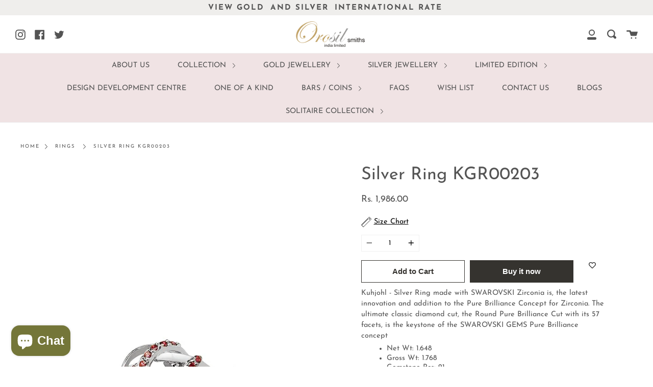

--- FILE ---
content_type: application/javascript; charset=utf-8
request_url: https://orosil.com/products/silver-ring-kgr00203.json?callback=jQuery22309975134877710805_1768951593956&_=1768951593957
body_size: 435
content:
/**/jQuery22309975134877710805_1768951593956({"product":{"id":3847996866613,"title":"Silver Ring KGR00203","body_html":"\u003cp\u003eKuhjohl - Silver Ring made with SWAROVSKI Zirconia is, the latest innovation and addition to the Pure Brilliance Concept for Zirconia. The ultimate classic diamond cut, the Round Pure Brilliance Cut with its 57 facets, is the keystone of the SWAROVSKI GEMS Pure Brilliance concept\u003c\/p\u003e\n\u003cul\u003e\n\u003cli\u003eNet Wt: 1.648\u003c\/li\u003e\n\u003cli\u003eGross Wt: 1.768\u003c\/li\u003e\n\u003cli\u003eGemstone Pcs: 21\u003c\/li\u003e\n\u003cli\u003eGemstone Wt. in Carat: 0.60\u003c\/li\u003e\n\u003c\/ul\u003e","vendor":"Orosil","product_type":"","created_at":"2019-09-12T02:40:03-04:00","handle":"silver-ring-kgr00203","updated_at":"2026-01-20T18:26:36-05:00","published_at":"2019-09-12T02:40:03-04:00","template_suffix":"","published_scope":"web","tags":"Silver Rings","variants":[{"id":29518655586357,"product_id":3847996866613,"title":"Default Title","price":"1986.00","sku":"KGR00203","position":1,"compare_at_price":"","fulfillment_service":"manual","inventory_management":"shopify","option1":"Default Title","option2":null,"option3":null,"created_at":"2019-09-12T02:40:03-04:00","updated_at":"2026-01-20T18:26:36-05:00","taxable":true,"barcode":null,"grams":0,"image_id":null,"weight":0.0,"weight_unit":"g","requires_shipping":true,"price_currency":"INR","compare_at_price_currency":""}],"options":[{"id":5052358623285,"product_id":3847996866613,"name":"Title","position":1,"values":["Default Title"]}],"images":[{"id":12518724698165,"product_id":3847996866613,"position":1,"created_at":"2019-09-18T08:44:00-04:00","updated_at":"2025-07-23T08:28:23-04:00","alt":null,"width":720,"height":1029,"src":"https:\/\/cdn.shopify.com\/s\/files\/1\/0270\/2009\/9637\/products\/203.jpg?v=1753273703","variant_ids":[]}],"image":{"id":12518724698165,"product_id":3847996866613,"position":1,"created_at":"2019-09-18T08:44:00-04:00","updated_at":"2025-07-23T08:28:23-04:00","alt":null,"width":720,"height":1029,"src":"https:\/\/cdn.shopify.com\/s\/files\/1\/0270\/2009\/9637\/products\/203.jpg?v=1753273703","variant_ids":[]}}})